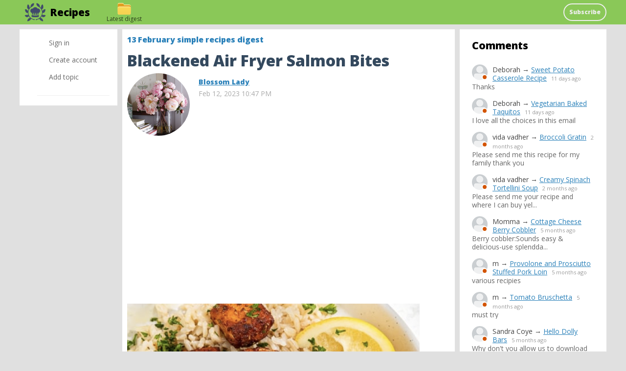

--- FILE ---
content_type: text/html; charset=utf-8
request_url: https://cook.craftorator.com/5052-blackened-air-fryer-salmon-bites.html
body_size: 10618
content:
<!DOCTYPE html>
<html>
<head>
<title>Blackened Air Fryer Salmon Bites &mdash; Recipes</title>
<meta http-equiv="Content-Type" content="text/html; charset=utf-8">
<meta property="og:title" content="Blackened Air Fryer Salmon Bites &mdash; Recipes" />
<meta name="viewport" content="width=device-width, initial-scale=1.0">

	<meta property="og:image" content="https://cook.craftorator.com/upload/000/u3/d/c/blackened-air-fryer-salmon-bites-images-big.png"/>
	<meta property="og:url" content="https://cook.craftorator.com/5052-blackened-air-fryer-salmon-bites.html"/>
	<link rel="canonical" href="https://cook.craftorator.com/5052-blackened-air-fryer-salmon-bites.html"/>
	<link rel="search" type="application/opensearchdescription+xml" href="/search/opensearch" title="Search on Recipes" />
	<link rel="stylesheet" type="text/css" href="/templates/simple/css/theme-text.css?2309102020110304">
	<link rel="stylesheet" type="text/css" href="/templates/simple/css/theme-layout.css?2309102020110304">
	<link rel="stylesheet" type="text/css" href="/templates/simple/css/theme-gui.css?2309102020110304">
	<link rel="stylesheet" type="text/css" href="/templates/simple/css/theme-widgets.css?2309102020110304">
	<link rel="stylesheet" type="text/css" href="/templates/simple/css/theme-content.css?2309102020110304">
	<link rel="stylesheet" type="text/css" href="/templates/simple/css/theme-modal.css?2309102020110304">
	<link rel="stylesheet" type="text/css" href="/templates/simple/css/tune.css?2309102020110304">
	<link rel="stylesheet" type="text/css" href="/templates/simple/css/textedimages.css?2309102020110304">
	<link rel="stylesheet" type="text/css" href="/templates/simple/css/alertify.core.css?2309102020110304">
	<link rel="stylesheet" type="text/css" href="/templates/simple/css/alertify.default.css?2309102020110304">
	<link rel="stylesheet" type="text/css" href="/templates/simple/css/mynotices.css?2309102020110304">
	<link rel="stylesheet" type="text/css" href="/templates/simple/css/myauth.css?2309102020110304">
	<link rel="stylesheet" type="text/css" href="/templates/simple/css/lightslider.css?2309102020110304">
	<link rel="stylesheet" type="text/css" href="/templates/simple/css/awards.css?2309102020110304">
	<link rel="stylesheet" type="text/css" href="/templates/default/controllers/sportutils/sportutils.css?2309102020110304">
	<link rel="stylesheet" type="text/css" href="/wysiwyg/redactor/files/redactor.css?2309102020110304">
	<link rel="stylesheet" type="text/css" href="/templates/cook.craftorator.com/cook.craftorator.com.css?2309102020110304">
	<script src="/templates/simple/js/jquery.js?2309102020110304" ></script>
	<script src="/templates/simple/js/jquery-modal.js?2309102020110304" ></script>
	<script src="/templates/simple/js/core.js?2309102020110304" ></script>
	<script src="/templates/simple/js/modal.js?2309102020110304" ></script>
	<script src="/templates/simple/js/jquery.sticky.js?2309102020110304" ></script>
	<script src="/templates/simple/js/infinite-scroll.pkgd.min.js?2309102020110304" ></script>
	<script src="/templates/simple/js/masonry.pkgd.min.js?2309102020110304" ></script>
	<script src="/templates/simple/js/bookmarks.js?2309102020110304" ></script>
	<script src="/templates/simple/js/alertify.js?2309102020110304" ></script>
	<script src="/templates/simple/js/tune.js?2309102020110304" ></script>
	<script src="/templates/simple/js/scrollup.js?2309102020110304" ></script>
	<script src="/templates/simple/js/mynotices.js?2309102020110304" ></script>
	<script src="/templates/simple/js/messages.js?2309102020110304" ></script>
	<script src="/templates/simple/js/lightslider.min.js?2309102020110304" ></script>
	<script src="/templates/simple/js/jquery-scroll.js?2309102020110304" ></script>
	<script src="/templates/simple/js/comments.js?2309102020110304" ></script>
	<script src="/templates/default/js/jquery-cookie.js?2309102020110304" ></script>
	<script src="/wysiwyg/redactor/files/redactor.js?2309102020110304" ></script>
	<script src="/templates/simple/js/files.js?2309102020110304" ></script>
	<script src="/wysiwyg/redactor/files/plugins/spoiler/spoiler.js?2309102020110304" ></script>
	<script src="/wysiwyg/redactor/files/plugins/smiles/smiles.js?2309102020110304" ></script>
	<script src="/templates/simple/js/jquery.ui.touch-punch.min.js?2309102020110304" ></script>
<meta name="csrf-token" content="ab033f7e52ed49b08ef4cc36ede5cfe13e627275639dc221d882c6e2dc68aca5" />
<link rel="icon" type="image/vnd.microsoft.icon" href="/favicon.ico?2309102020110304" />
<link rel="apple-touch-icon" href="/apple-touch-icon.png" />
<!--noindex--><link href="https://fonts.googleapis.com/css2?family=Open+Sans:wght@400;800&display=swap" rel="stylesheet">
<script async src="https://pagead2.googlesyndication.com/pagead/js/adsbygoogle.js?client=ca-pub-7677310462556635"
     crossorigin="anonymous"></script><!--/noindex-->       
       
<link rel="stylesheet" type="text/css" href="/templates/simple/css/tune-svg.css?2309102020110304"></head>
<body id="desktop_device_type" class="columns3 controller-content uri-topics_5052-blackened-air-fryer-salmon-bites_html  ">

    <!--noindex--><!-- Yandex.Metrika counter -->
<script type="text/javascript" >
   (function(m,e,t,r,i,k,a){m[i]=m[i]||function(){(m[i].a=m[i].a||[]).push(arguments)};
   m[i].l=1*new Date();k=e.createElement(t),a=e.getElementsByTagName(t)[0],k.async=1,k.src=r,a.parentNode.insertBefore(k,a)})
   (window, document, "script", "https://mc.yandex.ru/metrika/tag.js", "ym");

   ym(57185911, "init", {
        clickmap:true,
        trackLinks:true,
        accurateTrackBounce:true,
        webvisor:true
   });
</script>
<noscript><div><img src="https://mc.yandex.ru/watch/57185911" style="position:absolute; left:-9999px;" alt="" /></div></noscript>
<!-- /Yandex.Metrika counter --><!--/noindex-->                    <header  class="columns3">
        <div id="hwr">
                        <div id="hamburger" class="">
                <div class="in">
                    <span></span>
                    <span></span>
                    <span></span>
                    <span></span>
                </div>
                                
            </div>

                        <div id="logo" class=" wmenu">
                <a href="/"><span>Recipes</span></a>
            </div>
            <!--noindex-->
            <ul class="menu">

    
    
        
        
        
        <li class="subscribe">
                            <a title="Subscribe" class="item"  href="/subscribe/?utm_source=cook.craftorator.com&amp;utm_medium=topmenu"  target="_self">
                    <span class="wrap">
                        Subscribe                                            </span>
                </a>
            
            
        
    
            </li></ul>
    <ul class="left">

    
    
        
        
        
        <li class="headermenu-digest-last">
                            <a title="Latest digest" class="item"  href="/subscribe/digest/last"  target="_self">
                    <span class="wrap">
                        Latest digest                                            </span>
                </a>
            
            
        
    
            </li></ul>
                <!--/noindex-->
        </div>
    </header>

    
    <div class="show-bookmarks-urls" data-set-bookmarks-tags-url="/bookmarks/setbookmarktags" data-invert-url="/bookmarks/invertbookmarks" data-bookmarks-users-url="/bookmarks/getbookmarksusers"></div>

    <div id="layout">

         

                
        <div id="hamburger-menu">
            <div class="widget" id="widget_wrapper_68">
        <div class="body">
        <ul class="menu">

    
    
        
        
        
        <li class="key">
                            <a title="Sign in" class="item"  href="/auth/login"  target="_self">
                    <span class="wrap">
                        Sign in                                            </span>
                </a>
            
            
        
    
        
                    </li>
        
        
        <li class="user_add">
                            <a title="Create account" class="item"  href="/auth/register"  target="_self">
                    <span class="wrap">
                        Create account                                            </span>
                </a>
            
            
        
    
        
                    </li>
        
        
        <li class="add ajax-modal">
                            <a title="Add topic" class="item"  href="/auth/login"  target="_self">
                    <span class="wrap">
                        Add topic                                            </span>
                </a>
            
            
        
    
            </li></ul>
        </div>
    </div>        </div>

        <div id="body-pre">            
            
            <div id="body">
                
                <div id="content-left-sidebar"><div class="wrapper">                        <div id="left-sidebar-sticky" class="obbw1s">
                            <div>
                                <div class="widget" id="widget_wrapper_75">
        <div class="body">
        <ul class="menu">

    
    
        
        
        
        <li class="key">
                            <a title="Sign in" class="item"  href="/auth/login"  target="_self">
                    <span class="wrap">
                        Sign in                                            </span>
                </a>
            
            
        
    
        
                    </li>
        
        
        <li class="user_add">
                            <a title="Create account" class="item"  href="/auth/register"  target="_self">
                    <span class="wrap">
                        Create account                                            </span>
                </a>
            
            
        
    
        
                    </li>
        
        
        <li class="add ajax-modal">
                            <a title="Add topic" class="item"  href="/auth/login"  target="_self">
                    <span class="wrap">
                        Add topic                                            </span>
                </a>
            
            
        
    
            </li></ul>
        </div>
    </div>
                                                              
                            </div>
                        </div>
                        </div></div>
                                        <div id="content-right-sidebar">
                            <!--noindex-->
                            <div class="wrapper">
                                                                <div class="obbw1">
                                    <div class="widget_ajax_wrap" id="widget_pos_right-top"><div class="widget" id="widget_wrapper_80">
            <h4 class="title">
            Comments                    </h4>
        <div class="body">
        <div class="widget_comments_list">
    
                
        <div class="item">
                        <div class="image">
                <a rel="nofollow" href="/users"  class="peer_no_online">
                    <img class="img-thumbnail" src="/upload/default/avatar_micro.png" alt="" title="" />                </a>
            </div>
                        <div class="info">
                <div class="title">
                                            <span class="author">Deborah</span>
                                        &rarr;
                    <a rel="nofollow" class="subject" href="/4638-sweet-potato-casserole-recipe.html#comment_2066">Sweet Potato Casserole Recipe</a>
                    <span class="date">
                        11 days ago                    </span>
                                    </div>
                                    <div class="text">
                        Thanks                     </div>
                            </div>
        </div>

    
                
        <div class="item">
                        <div class="image">
                <a rel="nofollow" href="/users"  class="peer_no_online">
                    <img class="img-thumbnail" src="/upload/default/avatar_micro.png" alt="" title="" />                </a>
            </div>
                        <div class="info">
                <div class="title">
                                            <span class="author">Deborah</span>
                                        &rarr;
                    <a rel="nofollow" class="subject" href="/11316-vegetarian-baked-taquitos.html#comment_2065">Vegetarian Baked Taquitos</a>
                    <span class="date">
                        11 days ago                    </span>
                                    </div>
                                    <div class="text">
                        I love all the choices in this email                     </div>
                            </div>
        </div>

    
                
        <div class="item">
                        <div class="image">
                <a rel="nofollow" href="/users"  class="peer_no_online">
                    <img class="img-thumbnail" src="/upload/default/avatar_micro.png" alt="" title="" />                </a>
            </div>
                        <div class="info">
                <div class="title">
                                            <span class="author">vida vadher</span>
                                        &rarr;
                    <a rel="nofollow" class="subject" href="/9057-broccoli-gratin.html#comment_2064">Broccoli Gratin</a>
                    <span class="date">
                        2 months ago                    </span>
                                    </div>
                                    <div class="text">
                        Please send me this recipe for my family thank you                    </div>
                            </div>
        </div>

    
                
        <div class="item">
                        <div class="image">
                <a rel="nofollow" href="/users"  class="peer_no_online">
                    <img class="img-thumbnail" src="/upload/default/avatar_micro.png" alt="" title="" />                </a>
            </div>
                        <div class="info">
                <div class="title">
                                            <span class="author">vida vadher</span>
                                        &rarr;
                    <a rel="nofollow" class="subject" href="/10839-creamy-spinach-tortellini-soup.html#comment_2063">Creamy Spinach Tortellini Soup</a>
                    <span class="date">
                        2 months ago                    </span>
                                    </div>
                                    <div class="text">
                        Please send me your recipe and where I can buy yel...                    </div>
                            </div>
        </div>

    
                
        <div class="item">
                        <div class="image">
                <a rel="nofollow" href="/users"  class="peer_no_online">
                    <img class="img-thumbnail" src="/upload/default/avatar_micro.png" alt="" title="" />                </a>
            </div>
                        <div class="info">
                <div class="title">
                                            <span class="author">Momma</span>
                                        &rarr;
                    <a rel="nofollow" class="subject" href="/10348-cottage-cheese-berry-cobbler.html#comment_2062">Cottage Cheese Berry Cobbler</a>
                    <span class="date">
                        5 months ago                    </span>
                                    </div>
                                    <div class="text">
                        Berry cobbler:Sounds easy & delicious-use splendda...                    </div>
                            </div>
        </div>

    
                
        <div class="item">
                        <div class="image">
                <a rel="nofollow" href="/users"  class="peer_no_online">
                    <img class="img-thumbnail" src="/upload/default/avatar_micro.png" alt="" title="" />                </a>
            </div>
                        <div class="info">
                <div class="title">
                                            <span class="author">m</span>
                                        &rarr;
                    <a rel="nofollow" class="subject" href="/7484-provolone-and-prosciutto-stuffed-pork-loin.html#comment_2061">Provolone and Prosciutto Stuffed Pork Loin</a>
                    <span class="date">
                        5 months ago                    </span>
                                    </div>
                                    <div class="text">
                        various recipies                    </div>
                            </div>
        </div>

    
                
        <div class="item">
                        <div class="image">
                <a rel="nofollow" href="/users"  class="peer_no_online">
                    <img class="img-thumbnail" src="/upload/default/avatar_micro.png" alt="" title="" />                </a>
            </div>
                        <div class="info">
                <div class="title">
                                            <span class="author">m</span>
                                        &rarr;
                    <a rel="nofollow" class="subject" href="/10320-tomato-bruschetta.html#comment_2060">Tomato Bruschetta</a>
                    <span class="date">
                        5 months ago                    </span>
                                    </div>
                                    <div class="text">
                        must try                    </div>
                            </div>
        </div>

    
                
        <div class="item">
                        <div class="image">
                <a rel="nofollow" href="/users"  class="peer_no_online">
                    <img class="img-thumbnail" src="/upload/default/avatar_micro.png" alt="" title="" />                </a>
            </div>
                        <div class="info">
                <div class="title">
                                            <span class="author">Sandra Coye</span>
                                        &rarr;
                    <a rel="nofollow" class="subject" href="/10287-hello-dolly-bars.html#comment_2059">Hello Dolly Bars</a>
                    <span class="date">
                        5 months ago                    </span>
                                    </div>
                                    <div class="text">
                        Why don't you allow us to download the recipes?                    </div>
                            </div>
        </div>

    
                
        <div class="item">
                        <div class="image">
                <a rel="nofollow" href="/users/3"  class="peer_no_online">
                    <img class="img-thumbnail" src="/upload/000/u3/e/7/a7bcc844.png" alt="Blossom Lady" title="Blossom Lady" />                </a>
            </div>
                        <div class="info">
                <div class="title">
                                            <a rel="nofollow" class="author" href="/users/3">Blossom Lady</a>
                                        &rarr;
                    <a rel="nofollow" class="subject" href="/10207-poultry-seasoning.html#comment_2058">Poultry Seasoning</a>
                    <span class="date">
                        6 months ago                    </span>
                                    </div>
                                    <div class="text">
                        JoAnne, if you don't like coriander you can just s...                    </div>
                            </div>
        </div>

    
                
        <div class="item">
                        <div class="image">
                <a rel="nofollow" href="/users/396"  class="peer_no_online">
                    <img class="img-thumbnail" src="/upload/000/u0/f/3/05350e4a.-micro.jpg" alt="JoAnne" title="JoAnne" />                </a>
            </div>
                        <div class="info">
                <div class="title">
                                            <a rel="nofollow" class="author" href="/users/396">JoAnne</a>
                                        &rarr;
                    <a rel="nofollow" class="subject" href="/10207-poultry-seasoning.html#comment_2057">Poultry Seasoning</a>
                    <span class="date">
                        6 months ago                    </span>
                                    </div>
                                    <div class="text">
                        Can I use any other ingredient for the coriander?                    </div>
                            </div>
        </div>

    </div>    </div>
    </div></div>
                                    <div class="widget_ajax_wrap" id="widget_pos_right-center"></div>
                                    <div class="widget_ajax_wrap" id="widget_pos_right-bottom"></div>
                                </div>
                                                                                                <div id="right-sidebar-sticky">
                                    <div class="obbwnp"><!--noindex--><div>
<script async src="https://pagead2.googlesyndication.com/pagead/js/adsbygoogle.js?client=ca-pub-7677310462556635"
     crossorigin="anonymous"></script>
<!-- cook.craftorator page right sidebar -->
<ins class="adsbygoogle"
     style="display:inline-block;width:300px;height:600px"
     data-ad-client="ca-pub-7677310462556635"
     data-ad-slot="6181865271"></ins>
<script>
     (adsbygoogle = window.adsbygoogle || []).push({});
</script>
</div><!--/noindex--></div>
                                </div>

                                                            </div>
                            <!--/noindex-->
                        </div>
                        
                <section>
                    
                    <div class="widget_ajax_wrap" id="widget_pos_left-top"></div>
                    <div class="widget_ajax_wrap" id="widget_pos_left-top-2"></div>
                    <div class="widget_ajax_wrap" id="widget_pos_left-top-3"></div>

                                            <article>
                                                        <div id="controller_wrap">

                                                            
                                                                <div class="obbw1">
<div class="content_item_digest-link"><a href="/subscribe/digest/975">13 February simple recipes digest</a></div><div class="show-voted-urls" data-addvote-url="/votes/add" data-getvoted-url="/votes/getvoted"></div><div class="show-bookmarks-urls" data-invert-url="/bookmarks/invertbookmarks" data-bookmarks-users-url="/bookmarks/
            getbookmarksusers"></div>
    <h1 class="content-item-h1 content-item-topics-h1">
        Blackened Air Fryer Salmon Bites            </h1>
    







            <div class="author-header author-header-item-view">
                <div class="avatar">
                    <a rel="nofollow" href="/users/3"><img class="img-thumbnail" src="/upload/000/u3/8/0/34c84a8e.png" alt="Blossom Lady" title="Blossom Lady" /></a>
                </div>
                <div class="info">
                    <div class="name">
                        <a rel="nofollow" href="/users/3">Blossom Lady</a>
                    </div>
                    <div class="date_pub">
                        Feb 12, 2023 10:47 PM                    </div>
                                    </div>
            </div>
                <div class="content_item topics_item" cid="5052">

        
            
            
                                                <div class="field ft_imageswithtext f_images auto_field" >
                                                <div class="value">
                            <!--noindex--><div style="margin: 20px 0 40px;">
<script async src="https://pagead2.googlesyndication.com/pagead/js/adsbygoogle.js?client=ca-pub-7677310462556635"
     crossorigin="anonymous"></script>
<!-- cook.craftorator page top -->
<ins class="adsbygoogle"
     style="display:block"
     data-ad-client="ca-pub-7677310462556635"
     data-ad-slot="7494946941"
     data-ad-format="auto"
     data-full-width-responsive="true"></ins>
<script>
     (adsbygoogle = window.adsbygoogle || []).push({});
</script>
</div><!--/noindex-->                            <div class="image-text "><img src="/upload/000/u3/d/c/blackened-air-fryer-salmon-bites-images-big.png" title="Blackened Air Fryer Salmon Bites" alt="Blackened Air Fryer Salmon Bites"  /><div class="text"></div></div>
                        </div>
                    </div>

                                    <div class="field ft_html f_content auto_field" >
                                                <div class="value">
                                                        <p>These 10-minute Blackened Air Fryer Salmon Bites are great on top of a salad, served with rice or your favorite grain, or in a bowl with veggies and sauce.</p><p>Ingredients:</p><p>4 6 ounce skinless salmon filets, diced in 1 inch chunks</p><p>olive oil spray</p><p>1 tablespoon sweet paprika</p><p>1/2 teaspoon dried cayenne pepper</p><p>1 teaspoon garlic powder</p><p>1 teaspoon dried thyme</p><p>1 teaspoon dried oregano</p><p>1 teaspoon kosher salt</p><p>1/8 teaspoon black pepper</p><p>lemon wedges, for serving</p><p>chopped parsley, for garnish</p><p>brown rice, optional for serving</p>
                        </div>
                    </div>

                                    <div class="field ft_url f_link auto_field" >
                                                <div class="value">
                                                        <a rel="noopener nofollow" target="_blank"  class="link-button" href="/redirect?url=https%3A%2F%2Fwww.skinnytaste.com%2Fblackened-air-fryer-salmon-bites%2F">Click here for the recipe</a>
                        </div>
                    </div>

                            
            
        
        
        
        
        
        
                    <div class="info_bar">
                                <div class="bar_item bar_votes"><span class="icon" onclick='icms.myvotes.add("topics", "votes", 5052);'></span><span class="caption">Like!</span><span class="counter" onclick='icms.myvotes.showvoted("topics", "votes", 5052);'></span></div>
                                    <div class="bar_item bi_comments">
                                                    <a href="#comments" title="Comments">
                                <span class="icon"></span>
                                <span class="counter"></span>
                            </a>
                                            </div>
                

                <div class="bar_item bar_bookmarks " onclick='icms.modal.openAjax("/auth/login");'><span class="icon"></span><span class="caption">Add to bookmarks</span></div><div class="bar_item bar_bookmarks_set_tags" onclick='icms.bookmarks.setBookmarksTags(5052, "topics", 0);'">Assign tags</div><div class="bar_item bar_bookmarks_tags"></div>                                                                                                                                                </div>
        
        


    </div>

    

</div>





        <!--noindex-->
    <div id="big-share-buttons" data-url="/tune/socialbuttonclick">
        
        
                <div class="button facebook">                        
            <a rel="nofollow"  onclick="icms.tune.sharebuttonclick('facebook', 'topics', 5052);" 
            href="https://www.facebook.com/sharer.php?src=sp&u=https%3A%2F%2Fcook.craftorator.com%2Ftopics%2F5052-blackened-air-fryer-salmon-bites.html&title=Blackened Air Fryer Salmon Bites&description=These 10-minute Blackened Air Fryer Salmon Bites are great on top of a salad, served with rice or your favorite grain, or in a b...&picture=https%3A%2F%2Fcook.craftorator.com%2Fupload%2F000%2Fu3%2Fd%2Fc%2Fblackened-air-fryer-salmon-bites-images-big.png&utm_source=share2"
            onclick="window.open(this.href, this.title); return false" target="_blank">Share on Facebook</a>        </div>
        
        
                <div class="button pinterest">                        
            <a rel="nofollow"  onclick="icms.tune.sharebuttonclick('pinterest', 'topics', 5052);" target="_blank" href="https://pinterest.com/pin/create/button/?url=https%3A%2F%2Fcook.craftorator.com%2Ftopics%2F5052-blackened-air-fryer-salmon-bites.html&media=https://cook.craftorator.com/upload/000/u3/d/c/blackened-air-fryer-salmon-bites-images-big.png&description=Blackened Air Fryer Salmon Bites" class="pin-it-button" count-layout="horizontal">Pin it!</a>        </div>
        


                <div class="button twitter">                        
            <a rel="nofollow"  onclick="icms.tune.sharebuttonclick('twitter', 'topics', 5052);" target="_blank" href="http://www.twitter.com/share?url=https%3A%2F%2Fcook.craftorator.com%2Ftopics%2F5052-blackened-air-fryer-salmon-bites.html" class="twitter-button" count-layout="horizontal">Share on Twitter</a>        </div>
            </div>
    <!--/noindex-->
    <!--noindex--><div class="digest-adv-banner" style="margin: 20px 0px;">
<script async src="https://pagead2.googlesyndication.com/pagead/js/adsbygoogle.js?client=ca-pub-7677310462556635"
     crossorigin="anonymous"></script>
<!-- cook.craftorator-topic-bottom-above-comments -->
<ins class="adsbygoogle"
     style="display:block"
     data-ad-client="ca-pub-7677310462556635"
     data-ad-slot="2354300905"
     data-ad-format="auto"
     data-full-width-responsive="true"></ins>
<script>
     (adsbygoogle = window.adsbygoogle || []).push({});
</script>
</div><!--/noindex-->



<style>
    .flex {
        display: flex;
    }
    
    .flexwrap {
        display: flex;
        flex-wrap: wrap;
    }

    .w100p {
        width: 100%;
    }

    .c-black {
        color: #000;
    }

    .gray {
        color: #666;
    }

    .bold {
        font-weight: bold;
    }

    .py10 {
        padding-top: 10px;
        padding-bottom: 10px;
    }

    .rec-card a {
        text-decoration: none;
        font-size: 16px;
        line-height: 1.4em;
        background-color: #FFF;
    }


    .rec-widget-dz {
        max-width: 640px;
        margin: 0 auto 0;
    }

    .rec-card
    {
        margin-bottom: 8px;
    }

    .rec-card a {
        border: 1px solid #EEE;
        border-radius: 20px;
        overflow: hidden;
    }

    .rec-card a:hover {
        border: 1px solid transparent;
    }

    .rec-widget-dz .rec-card .nopreview,
    .rec-widget-dz .rec-card .preview {
        height: 230px;
        width: 300px;
        flex-shrink: 0;
        background-size: cover;
    }

    .rec-widget-dz .rec-card .nopreview {
        background: rgb(238,238,238);
        background: linear-gradient(90deg, rgba(238,238,238,1) 0%, rgba(255,255,255,1) 35%, rgba(221,221,221,1) 100%);
    }

    .rec-card .flex 
    {
        align-items: flex-start;
    }

    .rec-card .title {
        font-size: 21px;
    }

    .rec-card .text-block
    {
        padding-left: 12px;
    }

    @media screen and (max-width: 700px) { 
        .rec-card {
            height: auto;
        }

        .rec-card .text-block {
            padding-bottom: 12px;
        }

        .rec-widget-dz .flex {
            flex-wrap: wrap;
        }
        
        .rec-widget-dz .rec-card .preview {
            width: 100%;
        }

    }
</style>

<div class="rec-widget-dz recomended-widget-topics">
    	<div class="flexwrap">
	<div class="w100p rec-card"><a  onclick="ym(57185911,'reachGoal','recomclick')"  class="flex w100p" href="/topics/9479-air-fryer-salmon-bites-with-broccoli.html"><div class="preview" style="background-image: url(https://cook.craftorator.com/upload/000/u3/0/4/air-fryer-salmon-bites-with-broccoli-images-normal.jpg);"></div><div class="text-block"><div class="title c-black bold py10">Air Fryer Salmon Bites with Broccoli</div><div class="gray content pb10">The air fryer to the rescue in these Air Fryer Salmon Bites with Broccoli. A simple marinade for the salmon is the secret ingredient and only needs 20 minutes to add flavor to the salmon and keep it m...</div></div></a></div><div class="w100p rec-card"><a  onclick="ym(57185911,'reachGoal','recomclick')"  class="flex w100p" href="/topics/5724-air-fryer-salmon.html"><div class="preview" style="background-image: url(https://cook.craftorator.com/upload/000/u3/a/6/air-fryer-salmon-images-normal.png);"></div><div class="text-block"><div class="title c-black bold py10">Air Fryer Salmon</div><div class="gray content pb10">Prepare a healthy and delicious Air Fryer Salmon that's tender on the inside and perfectly crispy on the outside. With the help of your air fryer, this recipe requires minimal effort and results in a ...</div></div></a></div><div class="w100p rec-card"><a  onclick="ym(57185911,'reachGoal','recomclick')"  class="flex w100p" href="/topics/2148-blackened-salmon.html"><div class="preview" style="background-image: url(https://cook.craftorator.com/upload/000/u3/2/b/4fd500e1.jpg);"></div><div class="text-block"><div class="title c-black bold py10">Blackened Salmon</div><div class="gray content pb10">Supper on the table in under 20 minutes is not a dream, it is a possibility. This blackened salmon recipe is just perfect for a quick family meal and not just super-quick, but nutritious, too. The add...</div></div></a></div><div class="w100p rec-card"><a  onclick="ym(57185911,'reachGoal','recomclick')"  class="flex w100p" href="/topics/9351-easy-blackened-salmon.html"><div class="preview" style="background-image: url(https://cook.craftorator.com/upload/000/u3/d/0/easy-blackened-salmon-images-normal.jpg);"></div><div class="text-block"><div class="title c-black bold py10">Easy Blackened Salmon</div><div class="gray content pb10">Blackened salmon is a perfectly easy, 20-minute salmon recipe coated in a rich combination of herbs and spices and seared in a pan. This is a great weeknight seafood dish and salmon tastes incredible ...</div></div></a></div><div class="w100p rec-card"><a  onclick="ym(57185911,'reachGoal','recomclick')"  class="flex w100p" href="/topics/5556-air-fryer-salmon-fish-sandwich.html"><div class="preview" style="background-image: url(https://cook.craftorator.com/upload/000/u3/c/c/air-fryer-salmon-fish-sandwich-images-normal.png);"></div><div class="text-block"><div class="title c-black bold py10">Air Fryer Salmon Fish Sandwich</div><div class="gray content pb10">Indulge in a delicious and healthy salmon sandwich that's crispy and flavorful, thanks to the magic of the air fryer. Made with fresh salmon fillets, zesty seasonings, and a tangy yogurt sauce, this s...</div></div></a></div><div class="w100p rec-card"><a  onclick="ym(57185911,'reachGoal','recomclick')"  class="flex w100p" href="/topics/7591-air-fryer-meatballs.html"><div class="preview" style="background-image: url(https://cook.craftorator.com/upload/000/u3/c/1/air-fryer-meatballs-images-normal.jpg);"></div><div class="text-block"><div class="title c-black bold py10">Air Fryer Meatballs</div><div class="gray content pb10">These juicy Air Fryer Meatballs are made with ground meat (beef, turkey, or chicken, pick your favorite!), Parmesan, and Italian spices. With a quick 10-minute cooking time and easy clean up, you can’...</div></div></a></div><div class="w100p rec-card"><a  onclick="ym(57185911,'reachGoal','recomclick')"  class="flex w100p" href="/topics/6563-air-fryer-cauliflower.html"><div class="preview" style="background-image: url(https://cook.craftorator.com/upload/000/u3/3/c/air-fryer-cauliflower-images-normal.png);"></div><div class="text-block"><div class="title c-black bold py10">Air Fryer Cauliflower</div><div class="gray content pb10">This air fryer cauliflower recipe is about to become your new favorite veggie side dish! It’s crispy on the outside, tender in the middle, and seasoned to perfection with a blend of savory spices. I l...</div></div></a></div><div class="w100p rec-card"><a  onclick="ym(57185911,'reachGoal','recomclick')"  class="flex w100p" href="/topics/5528-air-fryer-salmon-with-mustard-herb-sauce.html"><div class="preview" style="background-image: url(https://cook.craftorator.com/upload/000/u3/0/4/air-fryer-salmon-with-mustard-herb-sauce-images-normal.png);"></div><div class="text-block"><div class="title c-black bold py10">Air Fryer Salmon with Mustard-Herb Sauce</div><div class="gray content pb10">If you're looking for a quick and healthy meal, this Easy Low Carb Air Fryer Salmon with Mustard Herb Sauce is the perfect choice. The salmon fillets are cooked to perfection in the air fryer, resulti...</div></div></a></div><div class="w100p rec-card"><a  onclick="ym(57185911,'reachGoal','recomclick')"  class="flex w100p" href="/topics/7883-air-fryer-grilled-cheese.html"><div class="preview" style="background-image: url(https://cook.craftorator.com/upload/000/u3/9/0/air-fryer-grilled-cheese-images-normal.jpg);"></div><div class="text-block"><div class="title c-black bold py10">Air Fryer Grilled Cheese</div><div class="gray content pb10">This Air Fryer Frilled Cheese Sandwich is a fast and easy version of the classic. You can make this any night of the week for a quick, satisfying dinner that the whole family will love. And when it is...</div></div></a></div><div class="w100p rec-card"><a  onclick="ym(57185911,'reachGoal','recomclick')"  class="flex w100p" href="/topics/2931-zucchini-pizza-bites-air-fryer-or-oven.html"><div class="preview" style="background-image: url(https://cook.craftorator.com/upload/000/u3/5/c/a7c67e10.jpg);"></div><div class="text-block"><div class="title c-black bold py10">Zucchini Pizza Bites (Air Fryer Or Oven)</div><div class="gray content pb10">In about 15 minutes, you can serve these easy, keto-friendly, and delicious Zucchini Pizza Bites. They are the perfect snack or appetizer topped with melty cheese, pepperoni and olives. Air fry them f...</div></div></a></div><div class="w100p rec-card"><a  onclick="ym(57185911,'reachGoal','recomclick')"  class="flex w100p" href="/topics/4905-air-fryer-chicken-tacos.html"><div class="preview" style="background-image: url(https://cook.craftorator.com/upload/000/u3/d/c/air-fryer-chicken-tacos-images-normal.png);"></div><div class="text-block"><div class="title c-black bold py10">Air Fryer Chicken Tacos</div><div class="gray content pb10">Did you know you can make your own crispy hard shell tacos at home? Just like homemade tortilla chips, homemade hard shell tacos are super easy, barely an inconvenience. All you need are corn tortilla...</div></div></a></div><div class="w100p rec-card"><a  onclick="ym(57185911,'reachGoal','recomclick')"  class="flex w100p" href="/topics/3965-air-fryer-sweet-potato.html"><div class="preview" style="background-image: url(https://cook.craftorator.com/upload/000/u3/6/b/air-fryer-sweet-potato-images-normal.png);"></div><div class="text-block"><div class="title c-black bold py10">Air Fryer Sweet Potato</div><div class="gray content pb10"></div></div></a></div>	</div>
</div>


            <div id="comments_widget"         >
            

    <div id="comments_add_link">
        <a href="#reply" class="ajaxlink" onclick="return icms.comments.add()">Write a comment</a>
    </div>


                                                                                                                                                                                                                            
                

        
    <div id="comments_add_form">
        <div class="preview_box"></div><form class="guestform" action="/comments/submit" method="post" ><input type="hidden" class="form-control input" name="csrf_token" value="ab033f7e52ed49b08ef4cc36ede5cfe13e627275639dc221d882c6e2dc68aca5" /><input type="hidden" class="form-control input" name="action" value="add" /><input type="hidden" class="form-control input" name="id" value="0" /><input type="hidden" class="form-control input" name="parent_id" value="0" /><input type="hidden" class="form-control input" name="tc" value="content" /><input type="hidden" class="form-control input" name="ts" value="topics" /><input type="hidden" class="form-control input" name="ti" value="5052" /><input type="hidden" class="form-control input" name="tud" value="3" /><input type="hidden" class="form-control input" name="timestamp" value="1767353702" />
                    <div class="author_data">
                        <div class="name field">
                            <label>Your name:</label><input type="text" class="form-control input" name="author_name" value="" />
                        </div>
                        <div class="email field">
                            <label>E-mail for replies:</label><input type="text" class="form-control input" name="author_email" value="" />
                        </div>
                    </div><textarea name="content" class="form-control textarea imperavi_redactor" id="content" ></textarea>
                    <div class="buttons"><input class="button btn btn-secondary button-preview" name="preview" value="Preview" onclick="icms.comments.preview()" type="button" /><input class="button btn btn-secondary" name="submit" value="Send" onclick="icms.comments.submit()" type="button" /><input class="button btn btn-secondary button-cancel" name="cancel" value="Cancel" onclick="icms.comments.restoreForm()" type="button" />
                    </div><div class="loading">Loading...</div></form></div>
<div id="content-list-is" class="activity-list striped-list list-32">
    <div id="comments_list">



                    <div class="comments-header">No comments</div>
                                


            <div  style="clear: both;"><a name="comments-frame"></a></div>
            
            





        
    </div>
</div>


<div id="comments_urls" style="display: none"
        data-get-url="/comments/get"
        data-approve-url="/comments/approve"
        data-delete-url="/comments/delete"
        data-refresh-url="/tune/getcommentslist"
        data-track-url="/comments/track"
        data-rate-url="/tune/ratecomment"
></div>



        <script type="text/javascript">
            function ShowVotedUsers(cid, c)
            {
                var ct;
                if (c == 1) ct = 'positive';
                if (c == -1) ct = 'negative';
                var val=$("#comment_"+cid).find('.value.'+ct+' .users').html();
                if (val.length)
                {
                    icms.modal.openHtml(val, '');
                }
            }
        </script>
        
<script type="text/javascript">
    var LANG_SEND = 'Send';var LANG_SAVE = 'Save';var LANG_COMMENT_DELETED = 'Comment deleted';var LANG_COMMENT_DELETE_CONFIRM = 'Delete the comment from %s?';var LANG_MODERATION_REFUSE_REASON = 'What is the reason for the rejection?';    </script>





<script type="text/javascript">
    var LANG_SEND = 'Send';var LANG_SAVE = 'Save';var LANG_COMMENT_DELETED = 'Comment deleted';var LANG_COMMENT_DELETE_CONFIRM = 'Delete the comment from %s?';var LANG_MODERATION_REFUSE_REASON = 'What is the reason for the rejection?';        icms.comments.init({
        get:'/comments/get',
        approve:'/comments/approve',
        delete:'/comments/delete',
        refresh:'/comments/refresh',
        track:'/comments/track',
        rate:'/comments/rate'
        },{
        tc:'content',
        ts:'topics',
        ti:'5052',
        tud:'3',
        timestamp:'1767353702'
        });
</script>        </div>
    


  <div id="most-popular-widget">
    <h2 id="most-popular">Most Popular</h2>
    <div class="popular-pages">
        <div class="grid are-images-unloaded">
          <div class="grid__col-sizer"></div>
          <div class="grid__gutter-sizer"></div>
        </div>

        <div class="page-load-status">
          <div class="loader-ellips infinite-scroll-request">
            <span class="loader-ellips__dot"></span>
            <span class="loader-ellips__dot"></span>
            <span class="loader-ellips__dot"></span>
            <span class="loader-ellips__dot"></span>
          </div>
          <p class="infinite-scroll-last"></p>
          <p class="infinite-scroll-error"></p>
        </div>
    </div>
  </div>

  <script type="text/javascript">

      var $grid = $('.grid').masonry({
        itemSelector: 'none', // select none at first
        columnWidth: '.grid__col-sizer',
        gutter: '.grid__gutter-sizer',
        percentPosition: true,
        stagger: 30,
        // nicer reveal transition
        visibleStyle: { transform: 'translateY(0)', opacity: 1 },

        hiddenStyle: { transform: 'translateY(100px)', opacity: 0 },
      });

      // get Masonry instance
      var msnry = $grid.data('masonry');

      // initial items reveal
      $grid.imagesLoaded( 
          function() {
            $grid.removeClass('are-images-unloaded');
            $grid.masonry( 'option', { itemSelector: '.grid_item' });
            var $items = $grid.find('.grid__item');
            $grid.masonry( 'appended', $items );
          });        




      function getScrollPath() {
          var url = '/tune/GetScrollPages?start=' + this.loadCount + '&rnd=' + $.now();
          return url;
      }

      //-------------------------------------//
      // init Infinte Scroll

      var $container = $('.grid').infiniteScroll({
        path: getScrollPath,
        append: '.grid_item',
        status: '.page-load-status',
        outlayer: msnry,
        history: false,
      });

      $container.on('append.infiniteScroll', function( event, response, path, items ) 
      {
          if (!items.length)
              $container.infiniteScroll('destroy');
      });
  </script>
                              </div>
                        </article>
                    
                    <div class="widget_ajax_wrap" id="widget_pos_left-bottom"></div>
                    <div class="widget_ajax_wrap" id="widget_pos_left-bottom-2"></div>
                    <div class="widget_ajax_wrap" id="widget_pos_left-bottom-3"></div>
                    <div>
                                            </div>
                </section>
            </div>

                    </div>
    </div>


        <footer>
        <div class="wrapper">
                                    <ul>
                <li id="copyright">
                    Recipes                    &copy;
                    2026                </li>
                <li id="info">
                                    </li>
            </ul>
        </div>
    </footer>








    






        
    
			<script type="text/javascript">
				var isModalWindowShown = false;
		
						setTimeout("ModalWindowGetCode1767353702();", 5000);
					
				function ShowModalWindowContent1767353702(content, s_id, hash)
				{
					$(content).prependTo("body");

					if (s_id && hash)
					{
						$.post("/subscribe/modalwindowview", {s_id: s_id, hash: hash});
					}
				}

				function ModalWindowGetCode1767353702()
				{
					if (isModalWindowShown)
						return;

					isModalWindowShown = true;

				    $.ajax({
				        type: "POST",
				        url: "/subscribe/getmodalwindow",
				        data:
				        	{
				        		ref: "",
				        		utm_source: "cook.craftorator.com",
				        		utm_medium: "popup",
				        		utm_campaign: "",
				        		utm_content: "",
				        		utm_term: "",
				        		
				        		
				        	},
				        success: function(response)
				        {
				        	
				        	if (response.delay)
				        	{
				        		setTimeout(ShowModalWindowContent1767353702, (response.delay * 1000), response.html, response.lstat_id, response.hash);
				        		return;
				        	}
				        	ShowModalWindowContent1767353702(response.html, 0, 0);
				        },
						dataType: "json",
					});

				}
			</script>    
    <div class="scrollUp" style="display: none;">↑</div>
    <div id="language-items" data-bookmarks-add-error="Bookmark error" data-bookmarks-added="Added to bookmarks" data-bookmarks-removed="Deleted from bookmarks" data-bookmarks-your-tags="Your tags" data-bookmarks-set-tags-title="Type the tags separated by commas" data-bookmarks-set-tags-okbtn="Save" data-bookmarks-set-tags-cancelbtn="Cancel" data-bookmarks-save-tags-error="Tags saving error" data-bookmarks-save-tags-ok="Tags are saved" ></div>
    	
        <script type="text/javascript">
            var redactor_global_options = {};
            function init_redactor (dom_id){
                var imperavi_options = {};
                if(redactor_global_options.hasOwnProperty('field_'+dom_id)){
                    imperavi_options = redactor_global_options['field_'+dom_id];
                } else if(redactor_global_options.hasOwnProperty('default')) {
                    imperavi_options = redactor_global_options.default;
                }
                icms.files.url_delete = '/files/delete';
                imperavi_options.imageDeleteCallback = function (element){
                    if(confirm('Delete the image from the server?')){
                        icms.files.deleteByPath($(element).attr('src'));
                    }
                };
                $('#'+dom_id).redactor(imperavi_options);
                icms.forms.addWysiwygsInsertPool(dom_id, function(field_element, text){
                    $('#'+field_element).redactor('set', text);
                    $('#'+field_element).redactor('focus');
                });
                icms.forms.addWysiwygsAddPool(dom_id, function(field_element, text){
                    $('#'+field_element).redactor('insertText', text);
                });
            }
        </script>

        
	
        <script type="text/javascript">
                            redactor_global_options['field_content'] = {"minHeight":"200","toolbarFixedBox":1,"plugins":["spoiler","smiles"],"smilesUrl":"\/typograph\/get_smiles","buttonSource":false,"buttons":["html","undo","redo","bold","italic","deleted","unorderedlist","orderedlist","outdent","indent","image","video","table","link","alignment"],"convertVideoLinks":1,"convertDivs":null,"autoresize":1,"pastePlainText":null,"removeEmptyTags":1,"linkNofollow":1,"placeholder":"Add your comment here"};
                $(function(){
                    init_redactor('content');
                });
                    </script>

        






    <script type="text/javascript">
                function ToggleMobileMenu()
                {
                    $('#hamburger-menu')./*toggleClass('dropped').*/toggleClass('left');
                    $('header #hamburger').toggleClass('rotated');
                    $('#hamburger-menu').toggleClass('show');
                    $("body-pre").toggleClass('menu-dropped');
                    ResizeMobileMenu();
                }

                function ResizeMobileMenu()
                {
                    if (($('#hamburger-menu').height() + $('#hamburger-menu').position().top) > $(window).height())
                    {
                        if (!$('#hamburger-menu').hasClass('fullheight'))
                            $('#hamburger-menu').addClass('fullheight');
                    }
                    else
                    {
                        if ($('#hamburger-menu').hasClass('fullheight'))
                            $('#hamburger-menu').removeClass('fullheight');
                    }
                }

                $("header #hamburger").click(function()
                {
                    ToggleMobileMenu();
                });

                $(document).click(function (e) 
                {
                    if ($("#hamburger-menu").is(':visible'))
                    {
                        if ((!$(e.target).closest('#hamburger').length) &&
                            (!$(e.target).closest('#hamburger-menu').length))
                        {
                            ToggleMobileMenu();
                        }
                    }
                });

                $( window ).resize(function() {
                    ResizeMobileMenu();
                });
            </script>
                    </body>
</html>


--- FILE ---
content_type: text/html; charset=utf-8
request_url: https://www.google.com/recaptcha/api2/aframe
body_size: 250
content:
<!DOCTYPE HTML><html><head><meta http-equiv="content-type" content="text/html; charset=UTF-8"></head><body><script nonce="YxGI98sZNXEGVu2-CocOEQ">/** Anti-fraud and anti-abuse applications only. See google.com/recaptcha */ try{var clients={'sodar':'https://pagead2.googlesyndication.com/pagead/sodar?'};window.addEventListener("message",function(a){try{if(a.source===window.parent){var b=JSON.parse(a.data);var c=clients[b['id']];if(c){var d=document.createElement('img');d.src=c+b['params']+'&rc='+(localStorage.getItem("rc::a")?sessionStorage.getItem("rc::b"):"");window.document.body.appendChild(d);sessionStorage.setItem("rc::e",parseInt(sessionStorage.getItem("rc::e")||0)+1);localStorage.setItem("rc::h",'1767353708215');}}}catch(b){}});window.parent.postMessage("_grecaptcha_ready", "*");}catch(b){}</script></body></html>

--- FILE ---
content_type: text/css
request_url: https://cook.craftorator.com/templates/simple/css/mynotices.css?2309102020110304
body_size: 5060
content:
.mynotices-block
{
	padding: 10px;
	background-color: #FFF;
	margin-bottom: 15px;	
}

.mynotices-block .find-friends-btn
{
	background-color: #5cb85c;
	border: 1px solid #4cae4c;
	padding: 10px 15px;
	display: inline-block;
	color: #FFF;
	border-radius: 99px;
	text-decoration: none;
}

.mynotices-block .hint
{
	color: #666;
	color: 12px;
	margin-bottom: 10px;
}

ul.mynotices-list
{
	overflow: hidden;
	list-style-type: none;
	padding: 0;
	margin: 0 -10px;
	background-color: #FFF;
}

ul.mynotices-list li.notice .notice-comment-preview
{
    background-color: #eee;
    padding: 15px;
    border-radius: 15px;
    margin: 15px 0 20px;	
}

ul.mynotices-list li.notice .notice-comment-preview img
{
	max-width: 100%;
}

ul.mynotices-list li.notice .notice-comment-preview.deleted
{
	background-color: #FAEEEE;
	font-style: italic;
}

ul.mynotices-list li.notice .notice-comment-preview p:last-child
{
	padding-bottom: 0;
	margin-bottom: 0;
}

ul.mynotices-users-list li.user,
ul.mynotices-list li.notice
{
	border-bottom: 1px solid #EEE;
	padding: 10px;
}

ul.mynotices-users-list li.notice:last-child,
ul.mynotices-list li.notice:last-child
{
	border-bottom: 0;
}

ul.mynotices-list li.notice .date_pub
{
	color: #AAA;
	float: right;
	font-size: 12px;
}

ul.mynotices-list li.notice .caption
{
	margin: 10px 0px;
	line-height: 1.5em;
}

ul.mynotices-list li.notice .delete-notice
{
	float: right;
	color: #C00;
}


ul.mynotices-users-list li.user ul.actions,
ul.mynotices-list li.notice ul.actions
{
	list-style-type: none;
	overflow: hidden;
	margin: 0;
	padding: 0;
}

ul.mynotices-users-list li.user ul.actions li,
ul.mynotices-list li.notice ul.actions li
{
	float: left;
}

ul.mynotices-users-list li.user:hover,
ul.mynotices-list li.notice:hover
{
	background-color: #F8F8F8;
}

ul.mynotices-list li.notice ul.actions li.decline,
ul.mynotices-list li.notice ul.actions li.delete_request,
ul.mynotices-list li.notice ul.actions li.right,
ul.mynotices-list li.notice ul.actions li.keep
{
	float: right;
}

ul.mynotices-users-list li.user ul.actions li a,
ul.mynotices-list li.notice ul.actions li a
{
	display: block;
	padding: 10px 10px;
	background-color: #337ab7;
	border-style: solid;
	border-width: 1px;
	border-color: #2e6da4;
	color: #FFF;
	margin-right: 10px;
	border-radius: 4px;
	text-decoration: none;
}

ul.mynotices-list li.notice ul.actions li a.accept
{
	background-color: #5cb85c;
	border-color: #4cae4c;
}

ul.mynotices-list li.notice ul.actions li a.disabled
{
	background-color: #EEE !important;
	border-color: #CCC !important;
	color: #AAA !important;
}

ul.mynotices-list li.notice ul.actions li a.close
{
	float: right;
	background-color: #EEE !important;
	border-color: #CCC !important;
	color: #AAA !important;
}

ul.mynotices-list li.notice ul.actions li a.close:hover
{
	background-color: #FEE !important;
}


ul.mynotices-list li.notice ul.actions li a.delete_request,
ul.mynotices-list li.notice ul.actions li a.decline
{
    color: #fff;
    background-color: #d9534f;
    border-color: #d43f3a;
}

ul.mynotices-list li.notice ul.actions li a.keep
{
	background-color: #EEE;
	border: 1px solid #ccc;
	color: #000;
}

ul.mynotices-list li.notice ul.actions li a:hover
{
	opacity: 0.9;
}

ul.mynotices-list li.notice .delete-notice
{
	text-indent: -10000px;
	background-image: url([data-uri]);
	background-repeat: no-repeat;
	background-position: 0 0;
	background-size: 100%;
	width: 32px;
	height: 32px;
	cursor: pointer;
	opacity: 0.3;
}

ul.mynotices-list li.notice .delete-notice:hover
{
	opacity: 1;
}

.delete-all-closeable
{
	display: block;
	padding: 10px 5px;
	margin: 20px 0;
    background-color: #ccc;
    border: 1px solid #aaa;		
    text-align: center;
    color: #000 !important;
    border-radius: 4px;
    cursor: pointer;
    opacity: 0.5;
    text-decoration: none;
}

.delete-all-closeable:hover
{
	opacity: 0.7;
}

ul.mynotices-list li
{
	overflow: hidden;
}

ul.mynotices-list li .avatar
{
	width: 70px;
	float: left;
}

ul.mynotices-list li .notice-body
{
	margin-left: 80px;
	position: relative;
}


ul.mynotices-list li .notice-body .nickname
{
	margin-bottom: 7px;
	font-weight: bold;
}

ul.mynotices-list li .notice-body .user_status_text
{
	margin-bottom: 7px;
	color: #888;
}

ul.mynotices-list li .notice-body .user_city
{
	margin-bottom: 7px;
	background-image: url([data-uri]);
	background-repeat: no-repeat;
	background-position: 0 center;
	background-size: 18px;
	padding-left: 20px;
}

ul.mynotices-list li.circled .avatar
{
	position: relative;
}

ul.mynotices-list li.circled .avatar .icon
{
    position: absolute;
    content: "";
    background-position: 0;
    background-repeat: no-repeat;
    width: 32px;
    height: 32px;
    right: -6px;
    bottom: -6px;
    background-color: #FFF;
    border-radius: 99px;
    border: 1px solid #EEE;
    background-position: center center;	
}

ul.mynotices-list li.vote-votes .avatar .icon
{
    background-image: url([data-uri]);
    background-size: 24px;
}


ul.mynotices-list li.wall-post .avatar .icon,
ul.mynotices-list li.new-comment .avatar .icon
{
	background-image: url([data-uri]);
    background-size: 18px;	
}

ul.mynotices-list li.add-to-friends .avatar .icon
{
	background-image: url(https://cdn2.iconfinder.com/data/icons/facebook-ui/48/Jee-26-512.png);
    background-size: 32px;	
}

ul.mynotices-list li.comment-rated-plus .avatar .icon
{
    background-image: url([data-uri]);
    background-size: 22px;		
}

ul.mynotices-list li.comment-rated-minus .avatar .icon
{
    background-image: url([data-uri]);
    background-size: 22px;		
}

ul.mynotices-list li.comment-reply .avatar .icon,
ul.mynotices-list li.wall-reply .avatar .icon
{
	background-image: url([data-uri]);
    background-size: 24px;
}

#mynotices-admin-menu
{
	overflow: hidden;
	background-color:  #EEE;
	margin: 0 -10px;
	padding: 10px;
}

#mynotices-admin-menu a
{
	display: inline-block;
	padding: 5px;
	background-color: #F4F4F4;
	border: 1px solid #CCC;
	border-radius: 4px;
	text-decoration: none;
	color: #000;
}

#mynotices-admin-menu a:hover
{
	background-color: #FFF;
}



ul.mynotices-users-list
{
	list-style-type: none;
	padding: 0;
	margin: 0;
}

ul.mynotices-users-list li
{
	padding: 10px 0;
	overflow: hidden;
}

ul.mynotices-users-list li span.ava
{
	display: block;
	float: left;
	margin-right: 10px;
}


ul.mynotices-users-list li .action-btn
{
	padding: 5px 10px;
	background-color: #337ab7;
	border-style: solid;
	border-width: 1px;
	border-color: #2e6da4;
	color: #FFF;
	margin-right: 10px;
	border-radius: 4px;
	text-decoration: none;
}


ul.mynotices-list li.notice .loader-ellips {
  font-size: 20px; 
  width: 4em;
  height: 1em;
  margin: 10px 10px;
  position: relative;
}

ul.mynotices-list li.notice .loader-ellips__dot {
  display: block;
  width: 1em;
  height: 1em;
  border-radius: 0.5em;
  background: #555;
  position: absolute;
  animation-duration: 0.5s;
  animation-timing-function: ease;
  animation-iteration-count: infinite;
}

ul.mynotices-list li.notice .loader-ellips__dot:nth-child(1),
.loader-ellips__dot:nth-child(2) {
  left: 0;
}
ul.mynotices-list li.notice .loader-ellips__dot:nth-child(3) { left: 1.5em; }
ul.mynotices-list li.notice .loader-ellips__dot:nth-child(4) { left: 3em; }
`
@keyframes reveal {
  from { transform: scale(0.001); }
  to { transform: scale(1); }
}

@keyframes slide {
  to { transform: translateX(1.5em) }
}

ul.mynotices-list li.notice .loader-ellips__dot:nth-child(1) {
  animation-name: reveal;
}

ul.mynotices-list li.notice .loader-ellips__dot:nth-child(2),
ul.mynotices-list li.notice .loader-ellips__dot:nth-child(3) {
  animation-name: slide;
}

ul.mynotices-list li.notice .loader-ellips__dot:nth-child(4) {
  animation-name: reveal;
  animation-direction: reverse;
}

.friends-waiting-for-answer
{
	background-color: #fcfcf4;
}

.mynotices-block .users-list-block
{
	padding: 10px;
	margin-bottom: 10px;	
}

.mynotices-block .users-list-block.user-subscribers-list
{
	background-color: #fff5f7;
}

.mynotices-block .users-list-block.user-friends-list
{
	background-color: #e6f6eb;
}

.mynotices-block .users-list-block.user-subscribers-list
{
	background-color: #fff5f7;
}

.mynotices-block .users-list-block h2
{
	padding: 0;
    margin: 0 0 10px 0;
    font-size: 18px;
    font-weight: bold;
}

.mynotices-block .settings-button
{
    background-color: #54a22c !important;
    color: #FFF !important;	
    text-decoration: none;
    padding: 10px;
    border-radius: 4px;
    margin: 5px 0;
    float: right;
    display: block;
}

--- FILE ---
content_type: text/css
request_url: https://cook.craftorator.com/templates/cook.craftorator.com/cook.craftorator.com.css?2309102020110304
body_size: 45835
content:
.widget > .title
{
	background-color: transparent;
	font-weight: bold;
	font-size: 21px;
	color: #000;
}

html, body
{
	background-color: #e0e0e0;
	font-family: 'Open Sans', sans-serif;
}

h1, h2, h3, h4
{
	font-family: 'Open Sans', sans-serif;
}

h1.content-item-h1
{
	margin-top: 0;
}


body >header,
body > #layout > footer 
{
    background-color: #5a88a9;
}

#layout footer,
#layout footer a
{
    color: #000;
}

h1
{
	font-size: 32px;
	font-weight: bold;
	color: #000;
}

h2
{
	font-size: 24px;
	font-weight: bold;
	color: #000;
}

.content_item.topics_item .f_intro .value {
    background-color: #EEE;
    padding: 10px;
    color: #777;
}

#big-share-buttons .pinterest a
{
	padding: 0 10px 0 44px;	
	border-color: #7a0009;
}

#big-share-buttons .facebook a
{
	background-image: url([data-uri]);
	background-position: 5px center;
	background-size: 34px;
	padding: 0 10px 0 44px;
	background-repeat: no-repeat;	
}

#big-share-buttons .twitter a
{
	padding: 0 10px 0 44px;
	background-image: url([data-uri]);
	background-position: 5px center;
	background-size: 34px;
	background-repeat: no-repeat;	
}

body.controller-subscribe .widget_ajax_wrap
{
	display: none;
}

body > header
{
	background-color: #8ac858;
}


body > header #logo a,
header #logo > span {
    line-height: 50px;
    height: 50px;
    padding-left: 57px;
    text-decoration: none;
    font-weight: bold;
    background: url([data-uri]) no-repeat 5px;
    background-size: 44px;
    box-sizing: border-box;
    display: block;
    font-size: 21px;
    color: #000;
    font-family: inherit;
}

header ul.left li a
{
	color: #000;
}

header #logo a span.tags
{
	font-size: 14px;
	color: #AAA;
}

.posts-personal-menu .body
{
	padding: 0;
	border: 1px solid #EEE;
}

.posts-personal-menu .body .menu li
{
	background-color: #FAFAFA !important;
    border-bottom: 1px solid #EEE;
}

.posts-personal-menu .body .menu li a
{
	padding-top: 10px !important;
	padding-bottom: 10px !important;
}

.posts-personal-menu .body .menu li a:hover
{
	background-color: #FFF;
}

.mainpage-description
{
	margin-bottom: 0px;
    font-size: 18px;
    padding: 0;
    line-height: 1.4em;
    padding: 10px 10px 10px 10px;
    border-radius: 4px;
    background-size: 83px;
    background-repeat: no-repeat;
    background-position: 10px 10px;	
}

.content_list .content_list_item h2 {
    margin: 0 0 10px;
    padding: 0;
}

.controller-subscribe .digest-item .preview .nophoto
{
	margin: 0;
	width: 150px;
	height: 150px;
}

@media screen and (max-width: 640px) 
{
	.digest-adv-banner
	{
	}

	header .widget_user_avatar .name
	{
		display: none;
	}

}

.cats-tree-left-sidebar ul
{
	padding-left: 10px !important;
}

.cats-tree-left-sidebar a
{
	padding-left: 0 !important;
	font-size: 16px;
	line-height: 1.5em;
}

#content-left-sidebar .widget_content_tree ul li a
{
	padding-bottom: 10px !important;
}

#content-left-sidebar .widget_content_tree ul li a:hover
{
	color: #000;
}

header .widget_user_avatar
{
	margin: 0;
}

header .widget_user_avatar img
{
	max-height: 33px;
}

header .widget_user_avatar .menu li.add a
{
  background-size: 19px;
  background-image: url([data-uri]);
}

.content_item .field img.help-screenshot
{
	box-sizing: border-box;
    padding: 10px;
    border: 1px solid #EEE;
    border-radius: 3px;
    -webkit-box-shadow: 0 0 2px 0 rgba(0,0,0,.1), 0 2px 6px 0 rgba(0,0,0,.1);
    box-shadow: 0 0 2px 0 rgba(0,0,0,.1), 0 2px 7px 0 rgba(0,0,0,.7);
}

.newbie-users-list .users-list
{
	height: 180px;
}

.newbie-users-list .users-list li .nickname
{
	box-sizing: border-box;
    color: #000;
    text-decoration: none;
    background-color: transparent;
    border-bottom-right-radius: 4px;
    border-bottom-left-radius: 4px;
    display: block;
    height: 20px;
    line-height: 20px;
    position: static;
}

ul.help-center-list
{
	font-size: 18px;
	line-height: 1.4em;	
}

ul.help-center-list li
{
	margin-bottom: 15px;
}

header ul.left li.headermenu-help a
{
	width: 60px;
}

header ul.left li.headermenu-digest-last a
{
	width: 100px;
}

header ul.left li.gsearch a
{
	width: 60px;
}

header ul.left li.gsearch a
{
	background-image: url([data-uri]);
}

#comments_widget #comments_add_form .author_data .field label
{
	color: #000;
}

.loginframe-wrapper .left_cell
{
	order: 3;
	width: calc(50% - 25px) !important;
}
.loginframe-wrapper .center_cell
{
	order: 2;
	width: 50px;
}

.loginframe-wrapper .right_cell
{
	order: 1;
	width: calc(50% - 25px);
}

.loginframe-wrapper .right_cell
{
	min-width: 300px;
}

.loginframe-wrapper .right_cell h3
{
	display: none;
}

.oauth-soctype-choose
{

}

.oauth-soctype-choose li
{
    display: block !important;
    text-align: left !important;
    margin-right: 0 !important;
}

.oauth-soctype-choose li a
{
	height: 50px;
	line-height: 50px;
	border: 1px solid #EEE;
	border-radius: 4px;
	widows: 100%;
}

.oauth-soctype-choose li .icon
{
	display: inline-block !important;
	float: left;
	width: 40px !important;
	height: 40px !important;
	margin: 5px 0 0 5px;
}

.oauth-soctype-choose li .title
{
	display: inline-block !important;
	font-size: 18px;
	font-weight: bold;
}

.oauth-soctype-choose li.google a
{
	background-color: #4185f4;
	border: none;
}

.oauth-soctype-choose li.facebook .icon
{
    border: 1px solid #EEE;
    border-radius: 7px;
}

.oauth-soctype-choose li.facebook a
{
    background-color: #3a5ba0;
    color: #FFF;
    border: none;	
}

.oauth-soctype-choose li.yahoo a
{
    background-color: #7646f8;
    color: #FFF;
    border: none;	
}


.oauth-soctype-choose li.google a .title
{
	color: #FFF;
}

#layout footer
{
	overflow: hidden;
}


.scrollUp
{
	display: none !important;
}



.category-subscribe-choose
{
  display: none;
  margin-top: 20px;
}

.category-subscribe-choose .title
{
  font-weight: bold;
  margin-bottom: 10px;
  font-size: 16px;
}

.category-subscribe-choose ul
{
  list-style-type: none;
  padding: 0;
  margin: 0;
  background-color: #FAFAFA;
  border: 1px solid #EEE;
}

.category-subscribe-choose ul li
{
  border-bottom: 1px solid #EEE;
}

.category-subscribe-choose ul li:last-child
{
  border-bottom: none;
}

.category-subscribe-choose ul li span,
.category-subscribe-choose ul li a
{
  padding: 10px;
  display: block;
  text-decoration: none;
}

.category-subscribe-choose ul li a:hover
{
  background-color: #FFA;
}


#wall_add_form .userinfo, #comments_add_form .userinfo
{
	margin-top: 10px;
}

#body section article,
.widget
{
	background: transparent;
}

#comments_widget
{
	background-color: #FFF;
	padding: 10px;
}

.whats-new-form
{
    margin-bottom: 0;
    padding: 10px 15px;
    background-color: #fcfcf4;
}

.whats-new-widget h4.title
{
	padding: 0 15px !important;
	background-color: #fcfcf4 !important;
	font-size: 24px !important;
}

.newstatuses-widget
{
	max-height: 250px;
	overflow: scroll;
	padding-bottom: 0;
}

.newstatuses-widget::-webkit-scrollbar {
    -webkit-appearance: none;
}

.newstatuses-widget::-webkit-scrollbar:vertical {
    width: 11px;
}

.newstatuses-widget::-webkit-scrollbar:horizontal {
    height: 11px;
}

.newstatuses-widget::-webkit-scrollbar-thumb {
    border-radius: 8px;
    border: 2px solid white; /* should match background, can't be transparent */
    background-color: rgba(0, 0, 0, .5);
}

.newstatuses-widget::-webkit-scrollbar-track { 
    background-color: #fff; 
    border-radius: 8px; 
}

#most-popular-widget
{
    background-color: #FFF;
    padding: 10px;
}

#most-popular-widget h2#most-popular
{
    margin-top: 0;
}

body.uri-subscribe_panel section
{
	background-color: #FFF;
}

@media screen and (max-width: 640px) {

	header ul.left li.headermenu-help a
	{
		width: 50px;
	}

	header ul.left li.headermenu-digest-last a
	{
		width: 50px;
	}
}

.controller-gsearch section
{
	padding-top: 40px !important;
}

body.columns3 #shownextbutton-absolute
{
    width: 680px;
    margin-left: -390px;
    font-size: 21px;	
}

@media screen and (max-width: 1200px)
{
body.columns3 #shownextbutton-absolute {
    width: auto;
    box-sizing: border-box;
    left: 210px;
    right: 10px;
    margin-left: 0;	
}
}

@media screen and (max-width: 700px) {
	#big-share-buttons .button
	{
		float: none !important;
		margin: 5px !important;
	}

	#big-share-buttons .button a
	{
		margin-right: 0 !important;
	}

	body.columns3 #shownextbutton-absolute {
		display: block;
	    width: auto;
	    box-sizing: border-box;
	    margin-left: 0;
	    left: 0;
	    right: 0;
	    top: auto;
	    bottom: 0;
	    font-weight: bold;
	    height: 46px;
	    font-size: 18px;
	}

	#wall_add_form .userinfo, #comments_add_form .userinfo
	{
		float: none;
		width: 100%;
		margin-top: 0;
		margin-bottom: 10px;
		text-align: center;
	}

	#wall_add_form form, #comments_widget #comments_add_form form
	{
		margin-left: 0;
	}


#big-share-buttons .button
{
	float: left;
	margin-right: 
}

#big-share-buttons .button a
{
	font-weight: bold;
	letter-spacing: 0;
	font-size: 18px;
	margin-right: 10px;
}

@media screen and (max-width: 900px) {

	.loginframe-wrapper, 
	.loginframe-wrapper .left_cell, 
	.loginframe-wrapper .center_cell, 
	.loginframe-wrapper .right_cell,
	.loginframe-wrapper .right_cell ul.oauth-soctype-choose
	{
		width: 100% !important;
		max-width: 100%;
		min-width: auto;
	}

	.loginframe-wrapper
	{
		flex-direction: column !important;
	}
}

@media screen and (max-width: 450px) {
	.oauth-soctype-choose li .title
	{
		font-size: 14px;
	}
}

@media screen and (max-width: 400px) {
	header ul.left li.headermenu-help
	{
		display: none;
	}

	body > header #logo a span
	{
		display: none;
	}
}

@media screen and (max-width: 300px) {
	header ul.left li.headermenu-digest-last
	{
		display: none;
	}
}


@media screen and (max-width: 230px) {
	.oauth-soctype-choose li .title
	{
		font-size: 12px !important;
	}
}

--- FILE ---
content_type: application/javascript
request_url: https://cook.craftorator.com/wysiwyg/redactor/files/plugins/spoiler/spoiler.js?2309102020110304
body_size: 1079
content:
var RedactorPlugins = RedactorPlugins || {};

RedactorPlugins.spoiler = {

    modal_spoiler: function () {
        return '<section id="redactor-modal-spoiler-insert">'
            + '<form id="redactorInsertSpoilerForm">'
                + '<label>' + this.opts.curLang.spoiler_name + '</label>'
                + '<input type="text" class="redactor_input" id="redactor_spoiler_name" />'
                + '<label>' + this.opts.curLang.spoiler_text + '</label>'
                + '<textarea id="redactor_insert_spoiler_area" style="width: 99%; height: 160px;"></textarea>'
            + '</form>'
        + '</section>'
        + '<footer>'
            + '<button class="redactor_modal_btn redactor_btn_modal_close">' + this.opts.curLang.cancel + '</button>'
            + '<button id="redactor_insert_spoiler_btn" class="redactor_modal_btn redactor_modal_action_btn">' + this.opts.curLang.insert + '</button>'
        + '</footer>'
    },

    init: function () {
        this.buttonAddAfter('link', 'spoiler', this.opts.curLang.spoiler, $.proxy(this.insert, this));
    },

    insert: function () {

        this.selectionSave();

        var callback = $.proxy(function() {

            this.insert_spoiler_node = false;

            var sel = this.getSelectionHtml();
            var spoiler_name = this.opts.curLang.spoiler, text = '';

            var elem = this.getParent();
            var par = $(elem).parent().get(0);
            if (par && par.tagName === 'DIV') {
                elem = par;
            }

            if (elem && $(elem).hasClass('spoiler')) {

                spoiler_name = $(elem).find('label').text();
                text = $(elem).find('.spoiler_body').html();

                text = text.replace(/<br>/gi, '\n');
                text = text.replace(/<span(.*?)id="selection-marker(.*?)<\/span>/gi, '');

                this.insert_spoiler_node = elem;

            } else { text = sel.toString(); }

            $('#redactor_insert_spoiler_area').val(text);

            $('#redactor_spoiler_name').val(spoiler_name);

            $('#redactor_insert_spoiler_btn').on('click', $.proxy(this.spoilerProcess, this));

            setTimeout(function() {
                $('#redactor_spoiler_name').focus();
            }, 200);

        }, this);

        this.modalInit(this.opts.curLang.spoiler, this.modal_spoiler(), 460, callback);

    },

    spoilerProcess: function() {

        var name = $('#redactor_spoiler_name').val();
        var text = $('#redactor_insert_spoiler_area').val();

        this.spoilerInsert(name, text);

    },

    spoilerInsert: function (name, text) {

        this.selectionRestore();

        if (text !== '') {

            text = text.replace(/\n/g, '<br>');

            if (this.insert_spoiler_node) {

                this.bufferSet();

                $(this.insert_spoiler_node).find('label').text(name);
                $(this.insert_spoiler_node).find('.spoiler_body').html(text);

            } else {

                var uniq = Math.random().toString(36).substr(2, 9);

                var spoiler = '<div class="spoiler"><input tabindex="-1" type="checkbox" id="'+uniq+'"><label for="'+uniq+'">'+name+'</label><div class="spoiler_body">'+text+'</div></div>';

                this.insertHtmlAdvanced(spoiler);

            }

            this.sync();

        }

        this.modalClose();

    }

};

--- FILE ---
content_type: application/javascript
request_url: https://cook.craftorator.com/templates/simple/js/scrollup.js?2309102020110304
body_size: 303
content:
$(document).ready(function(){
    (function($){
        $.fn.liScrollToTop = function(params){
            return this.each(function(){
                var scrollUp = $(this);
                scrollUp.hide();
                if ($(window).scrollTop() > 0) scrollUp.fadeIn("slow")
                $(window).scroll(function() {
                    if ($(window).scrollTop() <= 0) scrollUp.fadeOut("slow")
                    else scrollUp.fadeIn("slow")
                });
                scrollUp.click(function() {
                    $("html, body").animate({scrollTop: 0}, "slow")
                })
            });
        };
    })(jQuery);    

    if ($(".scrollUp").length)
    {
        $('.scrollUp').liScrollToTop();        
    }    

});


--- FILE ---
content_type: image/svg+xml
request_url: https://cook.craftorator.com/templates/simple/images/svg/bookmarks.svg?2
body_size: 560
content:
<svg width="1792" height="1792" xmlns="http://www.w3.org/2000/svg">

 <g>
  <title>background</title>
  <rect fill="none" id="canvas_background" height="402" width="582" y="-1" x="-1"/>
 </g>
 <g>
  <title>Layer 1</title>
  <path fill="#0f0f00" id="svg_1" d="m1408,256l-1024,0l0,1242l423,-406l89,-85l89,85l423,406l0,-1242zm12,-128q23,0 44,9q33,13 52.5,41t19.5,62l0,1289q0,34 -19.5,62t-52.5,41q-19,8 -44,8q-48,0 -83,-32l-441,-424l-441,424q-36,33 -83,33q-23,0 -44,-9q-33,-13 -52.5,-41t-19.5,-62l0,-1289q0,-34 19.5,-62t52.5,-41q21,-9 44,-9l1048,0z"/>
 </g>
</svg>

--- FILE ---
content_type: application/javascript
request_url: https://cook.craftorator.com/templates/simple/js/mynotices.js?2309102020110304
body_size: 1319
content:
var icms = icms || {};

icms.mynotices = (function ($) {

    this.GetSpinner = function()
    {
        return $('<div class="loader-ellips"><span class="loader-ellips__dot"></span><span class="loader-ellips__dot"></span><span class="loader-ellips__dot"></span><span class="loader-ellips__dot"></span></div>');
    }

    this.GoFriendAction = function(notice_action_url, notice_id, action)
    {
        var noticeObj = $("#notice-" + notice_id);

        noticeObj.find('.notice-body .actions').hide();

        var loaderSpinner = this.GetSpinner();
        loaderSpinner.appendTo(noticeObj.find('.notice-body'));

        noticeObj.find('.notice-body .acitons').remove();

        $.post(notice_action_url, {notice_id: notice_id, action_name: action}, function(result) {
            $('ul.mynotices-list > li#notice-' + notice_id).fadeOut(100, function(){
                            $(this).remove();
                            var count = $('ul.,mynotices-list > li.friend-notice').length;

                            var counter = $("li.friends-counter .counter");
                            counter.html(count);

                            if (!count)
                                counter.hide();
                        });
        });

    }

    this.DeleteNotice = function(notice_action_url, noticeId)
    {
        $.post(notice_action_url, {notice_id: noticeId, action_name: 'close'}, function(result) {

            if (result.error) {
                return false;
            }

            $('ul.mynotices-list > li#notice-' + noticeId).fadeOut(100, function(){
                $(this).remove();
                var count = $('ul.mynotices-list > li').length;

                var counter = $("li.notices-counter .counter");
                counter.html(count);

                if (!count)
                    counter.hide();


                var closeableCount = $("ul.mynotices-list .close").length;

                if (!closeableCount)
                    $(".delete-all-closeable").hide();
            });


        }, "json");
    }

    this.ProfileFriendAdd = function(obj, profile_id)
    {
        if (obj.hasClass('disabled'))
            return;

        obj.parent().parent().find('a.keep,a.accept,a.decline').addClass('disabled');

        var url = $(".mynotices-block").attr('mynotices_add_to_friends_url') + '/'+profile_id;

        $.post(url, function(result) 
        {
            return !result.errors;
        }, "json");

        return false;
    }

    this.ProfileFriendKeepInSubscribers = function(obj, profile_id)
    {
        if (obj.hasClass('disabled'))
            return;

        obj.parent().parent().find('a.keep,a.accept,a.decline').addClass('disabled');

        var url = $(".mynotices-block").attr('mynotices_keep_in_subscribers_url') + '/'+profile_id;

        $.post(url, function(result) 
        {
            return !result.errors;
        }, "json");

        return false;
    }

    this.ProfileFriendDeclineRequest = function(obj, profile_id)
    {
        if (obj.hasClass('disabled'))
            return;

        this.confirm(LANG_TUNE_FRIENDS_DECLINE_REQUEST_CONFIRM, function (success){
            if(!success){ return false; }    

            var parentobj = obj.closest('li.notice');;

            parentobj.find('a.keep,a.accept,a.decline').addClass('disabled');

            var url = $(".mynotices-block").attr('mynotices_decline_friendship_request_url') + '/'+profile_id;

            $.post(url, function(result) 
            {
                if (!result.errors)
                    parentobj.fadeOut(300, function(){ parentul = parentobj.closest('ul'); parentobj.remove(); if (!parentul.find('li').length) parentul.closest('div').remove(); });
                return !result.errors;
            }, "json");
        });

        return false;
    }

    this.ProfileFriendDeleteRequest = function(obj, profile_id)
    {
        if (obj.hasClass('disabled'))
            return;

        this.confirm(LANG_TUNE_PROFILE_DELETE_REQUEST_CONFIRM, function (success){
            if(!success){ return false; }        

            var parentobj = obj.closest('li.notice');;

            parentobj.find('a.keep,a.accept,a.decline').addClass('disabled');

            var url = $(".mynotices-block").attr('mynotices_delete_friendship_request_url') + '/'+profile_id;

            $.post(url, function(result) 
            {
                if (!result.errors)
                    parentobj.fadeOut(300, function(){ parentul = parentobj.closest('ul'); parentobj.remove(); if (!parentul.find('li').length) parentul.closest('div').remove(); });
                return !result.errors;
            }, "json");
        });

        return false;
    }

    this.confirm = function (text, callback){
        var pm_window = $('#pm_window');
        pm_window.addClass('wrap_blur');

        if(self.is_modal)
            $('.nyroModalCont').append('<div class="msg_overlay"></div><div class="confirm_wrap"><div class="ui_message">'+text.replace(/\n/g, '<br />')+'<div class="buttons"><input type="button" class="button" id="btn_yes" value="'+LANG_YES+'"><input type="button" class="button" id="btn_no" value="'+LANG_NO+'"></div></div></div>');
        else
            $('body').append('<div class="msg_overlay"></div><div class="confirm_wrap"><div class="ui_message">'+text.replace(/\n/g, '<br />')+'<div class="buttons"><input type="button" class="button" id="btn_yes" value="'+LANG_YES+'"><input type="button" class="button" id="btn_no" value="'+LANG_NO+'"></div></div></div>');

        $('#btn_yes').one('click', function () {
            if (callback){ callback(true); }
            $('.msg_overlay, .confirm_wrap').remove(); pm_window.removeClass('wrap_blur');
        });
        $('#btn_no, .msg_overlay').one('click', function () {
            if (callback){ callback(false); }
            $('.msg_overlay, .confirm_wrap').remove(); pm_window.removeClass('wrap_blur');
        });
        return false;
    };    

    return this;

}).call(icms.mynotices || {},jQuery);